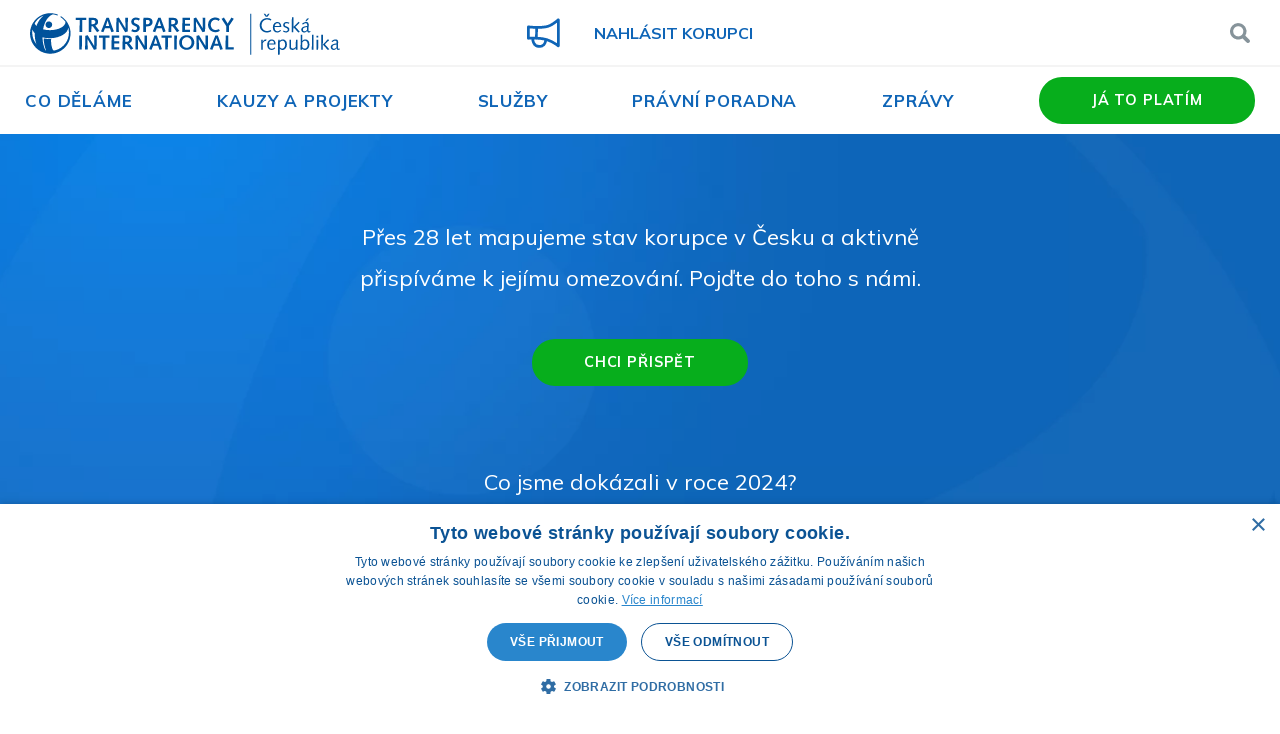

--- FILE ---
content_type: text/html; charset=UTF-8
request_url: https://www.transparency.cz/
body_size: 15587
content:
<!doctype html>
<html lang="cs" class="no-js">
  <head>
    <meta http-equiv="X-UA-Compatible" content="IE=edge"> 
    <meta charset="UTF-8">
    <meta name="viewport" content="width=device-width, initial-scale=1">
    <link rel="profile" href="http://gmpg.org/xfn/11">
    <link rel="pingback" href="https://www.transparency.cz/xmlrpc.php">
    <meta name='robots' content='index, follow, max-image-preview:large, max-snippet:-1, max-video-preview:-1' />
	<style>img:is([sizes="auto" i], [sizes^="auto," i]) { contain-intrinsic-size: 3000px 1500px }</style>
	<!-- Google tag (gtag.js) consent mode dataLayer added by Site Kit -->
<script type="text/javascript" id="google_gtagjs-js-consent-mode-data-layer">
/* <![CDATA[ */
window.dataLayer = window.dataLayer || [];function gtag(){dataLayer.push(arguments);}
gtag('consent', 'default', {"ad_personalization":"denied","ad_storage":"denied","ad_user_data":"denied","analytics_storage":"denied","functionality_storage":"denied","security_storage":"denied","personalization_storage":"denied","region":["AT","BE","BG","CH","CY","CZ","DE","DK","EE","ES","FI","FR","GB","GR","HR","HU","IE","IS","IT","LI","LT","LU","LV","MT","NL","NO","PL","PT","RO","SE","SI","SK"],"wait_for_update":500});
window._googlesitekitConsentCategoryMap = {"statistics":["analytics_storage"],"marketing":["ad_storage","ad_user_data","ad_personalization"],"functional":["functionality_storage","security_storage"],"preferences":["personalization_storage"]};
window._googlesitekitConsents = {"ad_personalization":"denied","ad_storage":"denied","ad_user_data":"denied","analytics_storage":"denied","functionality_storage":"denied","security_storage":"denied","personalization_storage":"denied","region":["AT","BE","BG","CH","CY","CZ","DE","DK","EE","ES","FI","FR","GB","GR","HR","HU","IE","IS","IT","LI","LT","LU","LV","MT","NL","NO","PL","PT","RO","SE","SI","SK"],"wait_for_update":500};
/* ]]> */
</script>
<!-- End Google tag (gtag.js) consent mode dataLayer added by Site Kit -->

	<!-- This site is optimized with the Yoast SEO plugin v26.6 - https://yoast.com/wordpress/plugins/seo/ -->
	<title>Mapujeme stav korupce v Česku a aktivně přispíváme k jejímu omezování</title>
	<meta name="description" content="Mapujeme stav korupce v Česku a aktivně přispíváme k jejímu omezování" />
	<link rel="canonical" href="https://www.transparency.cz/" />
	<meta property="og:locale" content="cs_CZ" />
	<meta property="og:type" content="website" />
	<meta property="og:title" content="Mapujeme stav korupce v Česku a aktivně přispíváme k jejímu omezování" />
	<meta property="og:description" content="Mapujeme stav korupce v Česku a aktivně přispíváme k jejímu omezování" />
	<meta property="og:url" content="https://www.transparency.cz/" />
	<meta property="og:site_name" content="Transparency International" />
	<meta property="article:publisher" content="https://www.facebook.com/transparency.cz" />
	<meta property="article:modified_time" content="2026-01-13T13:39:29+00:00" />
	<meta property="og:image" content="https://www.transparency.cz/wp-content/uploads/2025/10/TI-CR-tym-podzim-2025-fotografie-Jan-Volejnicek.jpg" />
	<meta property="og:image:width" content="2000" />
	<meta property="og:image:height" content="1333" />
	<meta property="og:image:type" content="image/jpeg" />
	<script type="application/ld+json" class="yoast-schema-graph">{"@context":"https://schema.org","@graph":[{"@type":"WebPage","@id":"https://www.transparency.cz/","url":"https://www.transparency.cz/","name":"Mapujeme stav korupce v Česku a aktivně přispíváme k jejímu omezování","isPartOf":{"@id":"https://www.transparency.cz/#website"},"about":{"@id":"https://www.transparency.cz/#organization"},"primaryImageOfPage":{"@id":"https://www.transparency.cz/#primaryimage"},"image":{"@id":"https://www.transparency.cz/#primaryimage"},"thumbnailUrl":"https://www.transparency.cz/wp-content/uploads/2025/10/TI-CR-tym-podzim-2025-fotografie-Jan-Volejnicek.jpg","datePublished":"2014-05-22T07:04:23+00:00","dateModified":"2026-01-13T13:39:29+00:00","description":"Mapujeme stav korupce v Česku a aktivně přispíváme k jejímu omezování","breadcrumb":{"@id":"https://www.transparency.cz/#breadcrumb"},"inLanguage":"cs","potentialAction":[{"@type":"ReadAction","target":["https://www.transparency.cz/"]}]},{"@type":"ImageObject","inLanguage":"cs","@id":"https://www.transparency.cz/#primaryimage","url":"https://www.transparency.cz/wp-content/uploads/2025/10/TI-CR-tym-podzim-2025-fotografie-Jan-Volejnicek.jpg","contentUrl":"https://www.transparency.cz/wp-content/uploads/2025/10/TI-CR-tym-podzim-2025-fotografie-Jan-Volejnicek.jpg","width":2000,"height":1333},{"@type":"BreadcrumbList","@id":"https://www.transparency.cz/#breadcrumb","itemListElement":[{"@type":"ListItem","position":1,"name":"Transparency.cz"}]},{"@type":"WebSite","@id":"https://www.transparency.cz/#website","url":"https://www.transparency.cz/","name":"Transparency International","description":"Transparency International","publisher":{"@id":"https://www.transparency.cz/#organization"},"potentialAction":[{"@type":"SearchAction","target":{"@type":"EntryPoint","urlTemplate":"https://www.transparency.cz/?s={search_term_string}"},"query-input":{"@type":"PropertyValueSpecification","valueRequired":true,"valueName":"search_term_string"}}],"inLanguage":"cs"},{"@type":"Organization","@id":"https://www.transparency.cz/#organization","name":"Transparency International","url":"https://www.transparency.cz/","logo":{"@type":"ImageObject","inLanguage":"cs","@id":"https://www.transparency.cz/#/schema/logo/image/","url":"https://www.transparency.cz/wp-content/uploads/Logo_Transparency_International_Czech_Republic.png","contentUrl":"https://www.transparency.cz/wp-content/uploads/Logo_Transparency_International_Czech_Republic.png","width":1640,"height":248,"caption":"Transparency International"},"image":{"@id":"https://www.transparency.cz/#/schema/logo/image/"},"sameAs":["https://www.facebook.com/transparency.cz","https://x.com/Transparency_CZ"]}]}</script>
	<!-- / Yoast SEO plugin. -->


<link rel='dns-prefetch' href='//www.googletagmanager.com' />
<script type="text/javascript">
/* <![CDATA[ */
window._wpemojiSettings = {"baseUrl":"https:\/\/s.w.org\/images\/core\/emoji\/16.0.1\/72x72\/","ext":".png","svgUrl":"https:\/\/s.w.org\/images\/core\/emoji\/16.0.1\/svg\/","svgExt":".svg","source":{"concatemoji":"https:\/\/www.transparency.cz\/wp-includes\/js\/wp-emoji-release.min.js?ver=d4c36752738df3f47f1ab5547baf29e5"}};
/*! This file is auto-generated */
!function(s,n){var o,i,e;function c(e){try{var t={supportTests:e,timestamp:(new Date).valueOf()};sessionStorage.setItem(o,JSON.stringify(t))}catch(e){}}function p(e,t,n){e.clearRect(0,0,e.canvas.width,e.canvas.height),e.fillText(t,0,0);var t=new Uint32Array(e.getImageData(0,0,e.canvas.width,e.canvas.height).data),a=(e.clearRect(0,0,e.canvas.width,e.canvas.height),e.fillText(n,0,0),new Uint32Array(e.getImageData(0,0,e.canvas.width,e.canvas.height).data));return t.every(function(e,t){return e===a[t]})}function u(e,t){e.clearRect(0,0,e.canvas.width,e.canvas.height),e.fillText(t,0,0);for(var n=e.getImageData(16,16,1,1),a=0;a<n.data.length;a++)if(0!==n.data[a])return!1;return!0}function f(e,t,n,a){switch(t){case"flag":return n(e,"\ud83c\udff3\ufe0f\u200d\u26a7\ufe0f","\ud83c\udff3\ufe0f\u200b\u26a7\ufe0f")?!1:!n(e,"\ud83c\udde8\ud83c\uddf6","\ud83c\udde8\u200b\ud83c\uddf6")&&!n(e,"\ud83c\udff4\udb40\udc67\udb40\udc62\udb40\udc65\udb40\udc6e\udb40\udc67\udb40\udc7f","\ud83c\udff4\u200b\udb40\udc67\u200b\udb40\udc62\u200b\udb40\udc65\u200b\udb40\udc6e\u200b\udb40\udc67\u200b\udb40\udc7f");case"emoji":return!a(e,"\ud83e\udedf")}return!1}function g(e,t,n,a){var r="undefined"!=typeof WorkerGlobalScope&&self instanceof WorkerGlobalScope?new OffscreenCanvas(300,150):s.createElement("canvas"),o=r.getContext("2d",{willReadFrequently:!0}),i=(o.textBaseline="top",o.font="600 32px Arial",{});return e.forEach(function(e){i[e]=t(o,e,n,a)}),i}function t(e){var t=s.createElement("script");t.src=e,t.defer=!0,s.head.appendChild(t)}"undefined"!=typeof Promise&&(o="wpEmojiSettingsSupports",i=["flag","emoji"],n.supports={everything:!0,everythingExceptFlag:!0},e=new Promise(function(e){s.addEventListener("DOMContentLoaded",e,{once:!0})}),new Promise(function(t){var n=function(){try{var e=JSON.parse(sessionStorage.getItem(o));if("object"==typeof e&&"number"==typeof e.timestamp&&(new Date).valueOf()<e.timestamp+604800&&"object"==typeof e.supportTests)return e.supportTests}catch(e){}return null}();if(!n){if("undefined"!=typeof Worker&&"undefined"!=typeof OffscreenCanvas&&"undefined"!=typeof URL&&URL.createObjectURL&&"undefined"!=typeof Blob)try{var e="postMessage("+g.toString()+"("+[JSON.stringify(i),f.toString(),p.toString(),u.toString()].join(",")+"));",a=new Blob([e],{type:"text/javascript"}),r=new Worker(URL.createObjectURL(a),{name:"wpTestEmojiSupports"});return void(r.onmessage=function(e){c(n=e.data),r.terminate(),t(n)})}catch(e){}c(n=g(i,f,p,u))}t(n)}).then(function(e){for(var t in e)n.supports[t]=e[t],n.supports.everything=n.supports.everything&&n.supports[t],"flag"!==t&&(n.supports.everythingExceptFlag=n.supports.everythingExceptFlag&&n.supports[t]);n.supports.everythingExceptFlag=n.supports.everythingExceptFlag&&!n.supports.flag,n.DOMReady=!1,n.readyCallback=function(){n.DOMReady=!0}}).then(function(){return e}).then(function(){var e;n.supports.everything||(n.readyCallback(),(e=n.source||{}).concatemoji?t(e.concatemoji):e.wpemoji&&e.twemoji&&(t(e.twemoji),t(e.wpemoji)))}))}((window,document),window._wpemojiSettings);
/* ]]> */
</script>
<style id='wp-emoji-styles-inline-css' type='text/css'>

	img.wp-smiley, img.emoji {
		display: inline !important;
		border: none !important;
		box-shadow: none !important;
		height: 1em !important;
		width: 1em !important;
		margin: 0 0.07em !important;
		vertical-align: -0.1em !important;
		background: none !important;
		padding: 0 !important;
	}
</style>
<link rel='stylesheet' id='wp-block-library-css' href='https://www.transparency.cz/wp-includes/css/dist/block-library/style.min.css?ver=d4c36752738df3f47f1ab5547baf29e5' type='text/css' media='all' />
<style id='classic-theme-styles-inline-css' type='text/css'>
/*! This file is auto-generated */
.wp-block-button__link{color:#fff;background-color:#32373c;border-radius:9999px;box-shadow:none;text-decoration:none;padding:calc(.667em + 2px) calc(1.333em + 2px);font-size:1.125em}.wp-block-file__button{background:#32373c;color:#fff;text-decoration:none}
</style>
<style id='global-styles-inline-css' type='text/css'>
:root{--wp--preset--aspect-ratio--square: 1;--wp--preset--aspect-ratio--4-3: 4/3;--wp--preset--aspect-ratio--3-4: 3/4;--wp--preset--aspect-ratio--3-2: 3/2;--wp--preset--aspect-ratio--2-3: 2/3;--wp--preset--aspect-ratio--16-9: 16/9;--wp--preset--aspect-ratio--9-16: 9/16;--wp--preset--color--black: #000000;--wp--preset--color--cyan-bluish-gray: #abb8c3;--wp--preset--color--white: #ffffff;--wp--preset--color--pale-pink: #f78da7;--wp--preset--color--vivid-red: #cf2e2e;--wp--preset--color--luminous-vivid-orange: #ff6900;--wp--preset--color--luminous-vivid-amber: #fcb900;--wp--preset--color--light-green-cyan: #7bdcb5;--wp--preset--color--vivid-green-cyan: #00d084;--wp--preset--color--pale-cyan-blue: #8ed1fc;--wp--preset--color--vivid-cyan-blue: #0693e3;--wp--preset--color--vivid-purple: #9b51e0;--wp--preset--gradient--vivid-cyan-blue-to-vivid-purple: linear-gradient(135deg,rgba(6,147,227,1) 0%,rgb(155,81,224) 100%);--wp--preset--gradient--light-green-cyan-to-vivid-green-cyan: linear-gradient(135deg,rgb(122,220,180) 0%,rgb(0,208,130) 100%);--wp--preset--gradient--luminous-vivid-amber-to-luminous-vivid-orange: linear-gradient(135deg,rgba(252,185,0,1) 0%,rgba(255,105,0,1) 100%);--wp--preset--gradient--luminous-vivid-orange-to-vivid-red: linear-gradient(135deg,rgba(255,105,0,1) 0%,rgb(207,46,46) 100%);--wp--preset--gradient--very-light-gray-to-cyan-bluish-gray: linear-gradient(135deg,rgb(238,238,238) 0%,rgb(169,184,195) 100%);--wp--preset--gradient--cool-to-warm-spectrum: linear-gradient(135deg,rgb(74,234,220) 0%,rgb(151,120,209) 20%,rgb(207,42,186) 40%,rgb(238,44,130) 60%,rgb(251,105,98) 80%,rgb(254,248,76) 100%);--wp--preset--gradient--blush-light-purple: linear-gradient(135deg,rgb(255,206,236) 0%,rgb(152,150,240) 100%);--wp--preset--gradient--blush-bordeaux: linear-gradient(135deg,rgb(254,205,165) 0%,rgb(254,45,45) 50%,rgb(107,0,62) 100%);--wp--preset--gradient--luminous-dusk: linear-gradient(135deg,rgb(255,203,112) 0%,rgb(199,81,192) 50%,rgb(65,88,208) 100%);--wp--preset--gradient--pale-ocean: linear-gradient(135deg,rgb(255,245,203) 0%,rgb(182,227,212) 50%,rgb(51,167,181) 100%);--wp--preset--gradient--electric-grass: linear-gradient(135deg,rgb(202,248,128) 0%,rgb(113,206,126) 100%);--wp--preset--gradient--midnight: linear-gradient(135deg,rgb(2,3,129) 0%,rgb(40,116,252) 100%);--wp--preset--font-size--small: 13px;--wp--preset--font-size--medium: 20px;--wp--preset--font-size--large: 36px;--wp--preset--font-size--x-large: 42px;--wp--preset--spacing--20: 0.44rem;--wp--preset--spacing--30: 0.67rem;--wp--preset--spacing--40: 1rem;--wp--preset--spacing--50: 1.5rem;--wp--preset--spacing--60: 2.25rem;--wp--preset--spacing--70: 3.38rem;--wp--preset--spacing--80: 5.06rem;--wp--preset--shadow--natural: 6px 6px 9px rgba(0, 0, 0, 0.2);--wp--preset--shadow--deep: 12px 12px 50px rgba(0, 0, 0, 0.4);--wp--preset--shadow--sharp: 6px 6px 0px rgba(0, 0, 0, 0.2);--wp--preset--shadow--outlined: 6px 6px 0px -3px rgba(255, 255, 255, 1), 6px 6px rgba(0, 0, 0, 1);--wp--preset--shadow--crisp: 6px 6px 0px rgba(0, 0, 0, 1);}:where(.is-layout-flex){gap: 0.5em;}:where(.is-layout-grid){gap: 0.5em;}body .is-layout-flex{display: flex;}.is-layout-flex{flex-wrap: wrap;align-items: center;}.is-layout-flex > :is(*, div){margin: 0;}body .is-layout-grid{display: grid;}.is-layout-grid > :is(*, div){margin: 0;}:where(.wp-block-columns.is-layout-flex){gap: 2em;}:where(.wp-block-columns.is-layout-grid){gap: 2em;}:where(.wp-block-post-template.is-layout-flex){gap: 1.25em;}:where(.wp-block-post-template.is-layout-grid){gap: 1.25em;}.has-black-color{color: var(--wp--preset--color--black) !important;}.has-cyan-bluish-gray-color{color: var(--wp--preset--color--cyan-bluish-gray) !important;}.has-white-color{color: var(--wp--preset--color--white) !important;}.has-pale-pink-color{color: var(--wp--preset--color--pale-pink) !important;}.has-vivid-red-color{color: var(--wp--preset--color--vivid-red) !important;}.has-luminous-vivid-orange-color{color: var(--wp--preset--color--luminous-vivid-orange) !important;}.has-luminous-vivid-amber-color{color: var(--wp--preset--color--luminous-vivid-amber) !important;}.has-light-green-cyan-color{color: var(--wp--preset--color--light-green-cyan) !important;}.has-vivid-green-cyan-color{color: var(--wp--preset--color--vivid-green-cyan) !important;}.has-pale-cyan-blue-color{color: var(--wp--preset--color--pale-cyan-blue) !important;}.has-vivid-cyan-blue-color{color: var(--wp--preset--color--vivid-cyan-blue) !important;}.has-vivid-purple-color{color: var(--wp--preset--color--vivid-purple) !important;}.has-black-background-color{background-color: var(--wp--preset--color--black) !important;}.has-cyan-bluish-gray-background-color{background-color: var(--wp--preset--color--cyan-bluish-gray) !important;}.has-white-background-color{background-color: var(--wp--preset--color--white) !important;}.has-pale-pink-background-color{background-color: var(--wp--preset--color--pale-pink) !important;}.has-vivid-red-background-color{background-color: var(--wp--preset--color--vivid-red) !important;}.has-luminous-vivid-orange-background-color{background-color: var(--wp--preset--color--luminous-vivid-orange) !important;}.has-luminous-vivid-amber-background-color{background-color: var(--wp--preset--color--luminous-vivid-amber) !important;}.has-light-green-cyan-background-color{background-color: var(--wp--preset--color--light-green-cyan) !important;}.has-vivid-green-cyan-background-color{background-color: var(--wp--preset--color--vivid-green-cyan) !important;}.has-pale-cyan-blue-background-color{background-color: var(--wp--preset--color--pale-cyan-blue) !important;}.has-vivid-cyan-blue-background-color{background-color: var(--wp--preset--color--vivid-cyan-blue) !important;}.has-vivid-purple-background-color{background-color: var(--wp--preset--color--vivid-purple) !important;}.has-black-border-color{border-color: var(--wp--preset--color--black) !important;}.has-cyan-bluish-gray-border-color{border-color: var(--wp--preset--color--cyan-bluish-gray) !important;}.has-white-border-color{border-color: var(--wp--preset--color--white) !important;}.has-pale-pink-border-color{border-color: var(--wp--preset--color--pale-pink) !important;}.has-vivid-red-border-color{border-color: var(--wp--preset--color--vivid-red) !important;}.has-luminous-vivid-orange-border-color{border-color: var(--wp--preset--color--luminous-vivid-orange) !important;}.has-luminous-vivid-amber-border-color{border-color: var(--wp--preset--color--luminous-vivid-amber) !important;}.has-light-green-cyan-border-color{border-color: var(--wp--preset--color--light-green-cyan) !important;}.has-vivid-green-cyan-border-color{border-color: var(--wp--preset--color--vivid-green-cyan) !important;}.has-pale-cyan-blue-border-color{border-color: var(--wp--preset--color--pale-cyan-blue) !important;}.has-vivid-cyan-blue-border-color{border-color: var(--wp--preset--color--vivid-cyan-blue) !important;}.has-vivid-purple-border-color{border-color: var(--wp--preset--color--vivid-purple) !important;}.has-vivid-cyan-blue-to-vivid-purple-gradient-background{background: var(--wp--preset--gradient--vivid-cyan-blue-to-vivid-purple) !important;}.has-light-green-cyan-to-vivid-green-cyan-gradient-background{background: var(--wp--preset--gradient--light-green-cyan-to-vivid-green-cyan) !important;}.has-luminous-vivid-amber-to-luminous-vivid-orange-gradient-background{background: var(--wp--preset--gradient--luminous-vivid-amber-to-luminous-vivid-orange) !important;}.has-luminous-vivid-orange-to-vivid-red-gradient-background{background: var(--wp--preset--gradient--luminous-vivid-orange-to-vivid-red) !important;}.has-very-light-gray-to-cyan-bluish-gray-gradient-background{background: var(--wp--preset--gradient--very-light-gray-to-cyan-bluish-gray) !important;}.has-cool-to-warm-spectrum-gradient-background{background: var(--wp--preset--gradient--cool-to-warm-spectrum) !important;}.has-blush-light-purple-gradient-background{background: var(--wp--preset--gradient--blush-light-purple) !important;}.has-blush-bordeaux-gradient-background{background: var(--wp--preset--gradient--blush-bordeaux) !important;}.has-luminous-dusk-gradient-background{background: var(--wp--preset--gradient--luminous-dusk) !important;}.has-pale-ocean-gradient-background{background: var(--wp--preset--gradient--pale-ocean) !important;}.has-electric-grass-gradient-background{background: var(--wp--preset--gradient--electric-grass) !important;}.has-midnight-gradient-background{background: var(--wp--preset--gradient--midnight) !important;}.has-small-font-size{font-size: var(--wp--preset--font-size--small) !important;}.has-medium-font-size{font-size: var(--wp--preset--font-size--medium) !important;}.has-large-font-size{font-size: var(--wp--preset--font-size--large) !important;}.has-x-large-font-size{font-size: var(--wp--preset--font-size--x-large) !important;}
:where(.wp-block-post-template.is-layout-flex){gap: 1.25em;}:where(.wp-block-post-template.is-layout-grid){gap: 1.25em;}
:where(.wp-block-columns.is-layout-flex){gap: 2em;}:where(.wp-block-columns.is-layout-grid){gap: 2em;}
:root :where(.wp-block-pullquote){font-size: 1.5em;line-height: 1.6;}
</style>
<link rel='stylesheet' id='fancybox-for-wp-css' href='https://www.transparency.cz/wp-content/plugins/fancybox-for-wordpress/assets/css/fancybox.css?ver=1.3.4' type='text/css' media='all' />
<link rel='stylesheet' id='main-css' href='https://www.transparency.cz/wp-content/themes/transparency/dist/style.css?ver=1.2.0' type='text/css' media='all' />
<link rel='stylesheet' id='main_me-css' href='https://www.transparency.cz/wp-content/themes/transparency/dist/style_me.css?202408&#038;ver=1.2.0' type='text/css' media='all' />
<link rel='stylesheet' id='jquery-lazyloadxt-spinner-css-css' href='//www.transparency.cz/wp-content/plugins/a3-lazy-load/assets/css/jquery.lazyloadxt.spinner.css?ver=d4c36752738df3f47f1ab5547baf29e5' type='text/css' media='all' />
<script type="text/javascript" src="https://www.transparency.cz/wp-includes/js/jquery/jquery.min.js?ver=3.7.1" id="jquery-core-js"></script>
<script type="text/javascript" src="https://www.transparency.cz/wp-includes/js/jquery/jquery-migrate.min.js?ver=3.4.1" id="jquery-migrate-js"></script>
<script type="text/javascript" src="https://www.transparency.cz/wp-content/plugins/fancybox-for-wordpress/assets/js/purify.min.js?ver=1.3.4" id="purify-js"></script>
<script type="text/javascript" src="https://www.transparency.cz/wp-content/plugins/fancybox-for-wordpress/assets/js/jquery.fancybox.js?ver=1.3.4" id="fancybox-for-wp-js"></script>
<script type="text/javascript" src="https://www.transparency.cz/wp-content/themes/transparency/dist/grunticon.loader.js?ver=1.2.0" id="grunticon-js"></script>
<script type="text/javascript" id="main-js-extra">
/* <![CDATA[ */
var transparency_ajax = {"ajax_url":"https:\/\/www.transparency.cz\/wp-admin\/admin-ajax.php","text_loading":"Na\u010d\u00edt\u00e1m","text_load_more":"Na\u010d\u00edst dal\u0161\u00edch"};
/* ]]> */
</script>
<script type="text/javascript" src="https://www.transparency.cz/wp-content/themes/transparency/dist/main.js?2022&amp;ver=1.2.0" id="main-js"></script>

<!-- Google tag (gtag.js) snippet added by Site Kit -->
<!-- Google Analytics snippet added by Site Kit -->
<script type="text/javascript" src="https://www.googletagmanager.com/gtag/js?id=GT-57SWF7Q" id="google_gtagjs-js" async></script>
<script type="text/javascript" id="google_gtagjs-js-after">
/* <![CDATA[ */
window.dataLayer = window.dataLayer || [];function gtag(){dataLayer.push(arguments);}
gtag("set","linker",{"domains":["www.transparency.cz"]});
gtag("js", new Date());
gtag("set", "developer_id.dZTNiMT", true);
gtag("config", "GT-57SWF7Q");
/* ]]> */
</script>
<link rel="https://api.w.org/" href="https://www.transparency.cz/wp-json/" /><link rel="alternate" title="JSON" type="application/json" href="https://www.transparency.cz/wp-json/wp/v2/pages/1" /><link rel="EditURI" type="application/rsd+xml" title="RSD" href="https://www.transparency.cz/xmlrpc.php?rsd" />

<link rel='shortlink' href='https://www.transparency.cz/' />
<link rel="alternate" title="oEmbed (JSON)" type="application/json+oembed" href="https://www.transparency.cz/wp-json/oembed/1.0/embed?url=https%3A%2F%2Fwww.transparency.cz%2F" />
<link rel="alternate" title="oEmbed (XML)" type="text/xml+oembed" href="https://www.transparency.cz/wp-json/oembed/1.0/embed?url=https%3A%2F%2Fwww.transparency.cz%2F&#038;format=xml" />

<!-- Fancybox for WordPress v3.3.7 -->
<style type="text/css">
	.fancybox-slide--image .fancybox-content{background-color: #FFFFFF}div.fancybox-caption{display:none !important;}
	
	img.fancybox-image{border-width:10px;border-color:#FFFFFF;border-style:solid;}
	div.fancybox-bg{background-color:rgba(102,102,102,0.9);opacity:1 !important;}div.fancybox-content{border-color:#FFFFFF}
	div#fancybox-title{background-color:#FFFFFF}
	div.fancybox-content{background-color:#FFFFFF}
	div#fancybox-title-inside{color:#333333}
	
	
	
	div.fancybox-caption p.caption-title{display:inline-block}
	div.fancybox-caption p.caption-title{font-size:14px}
	div.fancybox-caption p.caption-title{color:#333333}
	div.fancybox-caption {color:#333333}div.fancybox-caption p.caption-title {background:#fff; width:auto;padding:10px 30px;}div.fancybox-content p.caption-title{color:#333333;margin: 0;padding: 5px 0;}
</style><script type="text/javascript">
	jQuery(function () {

		var mobileOnly = false;
		
		if (mobileOnly) {
			return;
		}

		jQuery.fn.getTitle = function () { // Copy the title of every IMG tag and add it to its parent A so that fancybox can show titles
			var arr = jQuery("a[data-fancybox]");jQuery.each(arr, function() {var title = jQuery(this).children("img").attr("title") || '';var figCaptionHtml = jQuery(this).next("figcaption").html() || '';var processedCaption = figCaptionHtml;if (figCaptionHtml.length && typeof DOMPurify === 'function') {processedCaption = DOMPurify.sanitize(figCaptionHtml, {USE_PROFILES: {html: true}});} else if (figCaptionHtml.length) {processedCaption = jQuery("<div>").text(figCaptionHtml).html();}var newTitle = title;if (processedCaption.length) {newTitle = title.length ? title + " " + processedCaption : processedCaption;}if (newTitle.length) {jQuery(this).attr("title", newTitle);}});		}

		// Supported file extensions

				var thumbnails = jQuery("a:has(img)").not(".nolightbox").not('.envira-gallery-link').not('.ngg-simplelightbox').filter(function () {
			return /\.(jpe?g|png|gif|mp4|webp|bmp|pdf)(\?[^/]*)*$/i.test(jQuery(this).attr('href'))
		});
		

		// Add data-type iframe for links that are not images or videos.
		var iframeLinks = jQuery('.fancyboxforwp').filter(function () {
			return !/\.(jpe?g|png|gif|mp4|webp|bmp|pdf)(\?[^/]*)*$/i.test(jQuery(this).attr('href'))
		}).filter(function () {
			return !/vimeo|youtube/i.test(jQuery(this).attr('href'))
		});
		iframeLinks.attr({"data-type": "iframe"}).getTitle();

				// Gallery All
		thumbnails.addClass("fancyboxforwp").attr("data-fancybox", "gallery").getTitle();
		iframeLinks.attr({"data-fancybox": "gallery"}).getTitle();

		// Gallery type NONE
		
		// Call fancybox and apply it on any link with a rel atribute that starts with "fancybox", with the options set on the admin panel
		jQuery("a.fancyboxforwp").fancyboxforwp({
			loop: false,
			smallBtn: false,
			zoomOpacity: "auto",
			animationEffect: "fade",
			animationDuration: 500,
			transitionEffect: "fade",
			transitionDuration: "300",
			overlayShow: true,
			overlayOpacity: "0.9",
			titleShow: true,
			titlePosition: "inside",
			keyboard: true,
			showCloseButton: false,
			arrows: true,
			clickContent:false,
			clickSlide: "close",
			mobile: {
				clickContent: function (current, event) {
					return current.type === "image" ? "toggleControls" : false;
				},
				clickSlide: function (current, event) {
					return current.type === "image" ? "close" : "close";
				},
			},
			wheel: false,
			toolbar: true,
			preventCaptionOverlap: true,
			onInit: function() { },			onDeactivate
	: function() { },		beforeClose: function() { },			afterShow: function(instance) { jQuery( ".fancybox-image" ).on("click", function( ){ ( instance.isScaledDown() ) ? instance.scaleToActual() : instance.scaleToFit() }) },				afterClose: function() { },					caption : function( instance, item ) {var title = "";if("undefined" != typeof jQuery(this).context ){var title = jQuery(this).context.title;} else { var title = ("undefined" != typeof jQuery(this).attr("title")) ? jQuery(this).attr("title") : false;}var caption = jQuery(this).data('caption') || '';if ( item.type === 'image' && title.length ) {caption = (caption.length ? caption + '<br />' : '') + '<p class="caption-title">'+jQuery("<div>").text(title).html()+'</p>' ;}if (typeof DOMPurify === "function" && caption.length) { return DOMPurify.sanitize(caption, {USE_PROFILES: {html: true}}); } else { return jQuery("<div>").text(caption).html(); }},
		afterLoad : function( instance, current ) {var captionContent = current.opts.caption || '';var sanitizedCaptionString = '';if (typeof DOMPurify === 'function' && captionContent.length) {sanitizedCaptionString = DOMPurify.sanitize(captionContent, {USE_PROFILES: {html: true}});} else if (captionContent.length) { sanitizedCaptionString = jQuery("<div>").text(captionContent).html();}if (sanitizedCaptionString.length) { current.$content.append(jQuery('<div class=\"fancybox-custom-caption inside-caption\" style=\" position: absolute;left:0;right:0;color:#000;margin:0 auto;bottom:0;text-align:center;background-color:#FFFFFF \"></div>').html(sanitizedCaptionString)); }},
			})
		;

			})
</script>
<!-- END Fancybox for WordPress -->
<meta name="generator" content="Site Kit by Google 1.168.0" /> 
    <!-- Google Tag Manager -->
<script>(function(w,d,s,l,i){w[l]=w[l]||[];w[l].push({'gtm.start':
new Date().getTime(),event:'gtm.js'});var
f=d.getElementsByTagName(s)[0],
j=d.createElement(s),dl=l!='dataLayer'?'&l='+l:'';j.async=true;j.src=
'https://www.googletagmanager.com/gtm.js?id='+i+dl;f.parentNode.insertBefore(j,f);
})(window,document,'script','dataLayer','GTM-TRMW35HC');</script>
<!-- End Google Tag Manager -->

    <script>
      grunticon(["https://www.transparency.cz/wp-content/themes/transparency/dist/icons.data.svg.css", "https://www.transparency.cz/wp-content/themes/transparency/dist/icons.data.png.css", "https://www.transparency.cz/wp-content/themes/transparency/dist/icons.fallback.css"], grunticon.svgLoadedCallback);
    </script>    
    <script>
      document.documentElement.className =
              document.documentElement.className.replace("no-js", "js");
    </script>
    <link rel="preconnect" href="https://fonts.googleapis.com">
	<link rel="preconnect" href="https://fonts.gstatic.com" crossorigin>
	<link href="https://fonts.googleapis.com/css2?family=Mulish:wght@400;600;700&display=swap" rel="stylesheet">
	<meta name="facebook-domain-verification" content="c7xh838z5dq4esr5asdu4magwnkwds" />
  </head>

  <body class="home wp-singular page-template page-template-ptemplate-home page-template-ptemplate-home-php page page-id-1 wp-theme-transparency metaslider-plugin">
  <!-- Google Tag Manager (noscript) -->
  <noscript><iframe src="https://www.googletagmanager.com/ns.html?id=GTM-TRMW35HC" height="0" width="0" style="display:none;visibility:hidden"></iframe></noscript>
  <!-- End Google Tag Manager (noscript) -->

    <a href="#main" class="sr-only sr-only-focusable">Přejít na obsah</a>

    <header class="site-header">
      <div class="site-header__top">
        <div class="container">
          <div class="row site-header-row justify-content-between align-items-center text-center">
            <div class="col-6 col-lg text-left" style="line-height: 0">
              <span class="header-logo">
                <a href="/" class="header-logo__icon icon-logo">Transparency International</a>
              </span>
            </div>

                          <div class="col-1 col-lg d-none d-lg-inline-block">
                <a href="https://nahlasitkorupci.transparency.cz/#/" class="header-report" target="_blank">
                  <span class="header-report__icon icon-amplion" data-grunticon-embed></span>
                  <span class="header-report__text">Nahlásit korupci</span>
                </a>
              </div>
            
            <div class="col d-none d-lg-inline-block text-right">
              <div class="header-search">
                <form role="search" method="get" class="search-form" action="https://www.transparency.cz/">
  <label class="search-form__label">
    <input type="search" class="search-form__field" placeholder="najít kauzu nebo projekt" value="" name="s" title="Vyhledávání" />
  </label>
  <input type="submit" class="search-form__submit icon-search-gray" value="Hledat" />
</form>              </div>
            </div>

            <div class="col-auto text-right d-lg-none">
              <button class="hamburger hamburger--vortex ml-auto" id="mobile-menu-toggler" type="button" aria-label="Přepnout menu">
                <span class="hamburger-box align-middle">
                  <span class="hamburger-inner"></span>
                </span>

                Menu
              </button>
            </div>
          </div>
        </div>
      </div>

      <div class="site-header__menu collapse" id="header-menu">
        <div class="container">
          <nav class="py-30 py-lg-0">
            <ul id="menu-menu_hlavicka_jatoplatim" class="header-menu"><li id="menu-item-22808" class="menu-item menu-item-type-post_type menu-item-object-page menu-item-22808"><a href="https://www.transparency.cz/co-delame/">Co děláme</a></li>
<li id="menu-item-22809" class="menu-item menu-item-type-post_type menu-item-object-page menu-item-22809"><a href="https://www.transparency.cz/kauzy-a-projekty/">Kauzy a projekty</a></li>
<li id="menu-item-22810" class="menu-item menu-item-type-post_type menu-item-object-page menu-item-22810"><a href="https://www.transparency.cz/sluzby/">Služby</a></li>
<li id="menu-item-22811" class="menu-item menu-item-type-post_type menu-item-object-page menu-item-22811"><a href="https://www.transparency.cz/pravni-poradna/">Právní poradna</a></li>
<li id="menu-item-22812" class="menu-item menu-item-type-post_type menu-item-object-page menu-item-22812"><a href="https://www.transparency.cz/zpravy/">Zprávy</a></li>
<li id="menu-item-22813" class="menu-item--btn menu-item menu-item-type-post_type menu-item-object-page menu-item-22813"><a href="https://www.transparency.cz/jatoplatim/">Já to platím</a></li>
</ul>                          <ul class="header-menu d-lg-none">
                <li class="menu-item menu-item--noborder">
                  <a href="https://nahlasitkorupci.transparency.cz/#/" class="header-report">
                    <span class="header-report__icon icon-amplion icon-amplion--blue" data-grunticon-embed></span>
                    <span class="header-report__text">Nahlásit korupci</span>
                  </a>
                </li>
              </ul>
                      </nav>
        </div>

        <div class="site-header__mobile-search">
          <div class="container">
            <form role="search" method="get" class="search-form" action="https://www.transparency.cz/">
  <label class="search-form__label">
    <input type="search" class="search-form__field" placeholder="najít kauzu nebo projekt" value="" name="s" title="Vyhledávání" />
  </label>
  <input type="submit" class="search-form__submit icon-search-gray" value="Hledat" />
</form>          </div>
        </div>
      </div>
    </header>

    <main id="main" role="main" class="content"><section class="hero text-center icon-bg-slider">
      <div class="hero__slider" data-slick='{"autoplaySpeed": 2500, "speed": 1000, lazyLoad: ondemand}'>
              <div class="hero-slide" style="background-image: url(https://www.transparency.cz/wp-content/uploads/pozadi.png)"></div>
              <div class="hero-slide" style="background-image: url(https://www.transparency.cz/wp-content/uploads/2025/10/TI-CR-tym-podzim-2025-fotografie-Jan-Volejnicek.jpg)"></div>
          </div>
  
  <div class="hero__content">
    <p class="mt-5 mt-lg-0 mb-40">Přes 28 let mapujeme stav korupce v Česku a aktivně přispíváme k jejímu omezování. Pojďte do toho s námi.</p>
    <a href="#donate-form" class="btn mb-60">Chci přispět</a>
  </div>

  <div class="hero__counters">
    <p class="counter-list-title">Co jsme dokázali v roce 2024?</p>

    <div class="counter-list">
              <div class="counter-list__item">
          <div class="counter">
            <span class="counter__item">Upozornili <br>jsme na</span>
            <span class="counter__item counter__item--number">35</span>
            <span class="counter__item">korupčních kauz</span>
          </div>
        </div>
              <div class="counter-list__item">
          <div class="counter">
            <span class="counter__item">Poskytli jsme<br> právní pomoc</span>
            <span class="counter__item counter__item--number">210</span>
            <span class="counter__item">klientům právní poradny</span>
          </div>
        </div>
              <div class="counter-list__item">
          <div class="counter">
            <span class="counter__item">Připomínkovali <br>jsme</span>
            <span class="counter__item counter__item--number">8</span>
            <span class="counter__item">protikorupčních zákonů</span>
          </div>
        </div>
              <div class="counter-list__item">
          <div class="counter">
            <span class="counter__item">Proškolili <br>jsme</span>
            <span class="counter__item counter__item--number">1277</span>
            <span class="counter__item">laiků a odborníků</span>
          </div>
        </div>
          </div>
  </div>
</section>

<div class="bg-faded pt-50 pb-70">
  <div class="container container--small">
    <h2 class="title mb-60">Na čem právě pracujeme</h2>

        <div class="posts-list-wrapper mb-50">
      <div class="posts-list mb-50">
                  <div class="posts-list__item mb-4 mb-lg-0">
            <div class="card">
  <a href="https://www.transparency.cz/kauzy/nekale-praktiky-firmy-ave-cz-v-odpadovem-byznysu-za-miliardy/" class="card__header">
    <div class="card-labels-wrapper">
      <div class="card-labels card-labels--condensed">
                <span class="card-label">kauza</span>
        
                <span class="card-label card-label--blue">Probíhá</span>
      </div>
    </div>
    <div class="card-thumbnail-wrapper"><img width="330" height="300" src="//www.transparency.cz/wp-content/plugins/a3-lazy-load/assets/images/lazy_placeholder.gif" data-lazy-type="image" data-src="https://www.transparency.cz/wp-content/uploads/2025/06/AVE-CZ-popelnice-fotografie-TI-330x300.jpg" class="lazy lazy-hidden card-thumbnail wp-post-image" alt="" decoding="async" fetchpriority="high" /><noscript><img width="330" height="300" src="https://www.transparency.cz/wp-content/uploads/2025/06/AVE-CZ-popelnice-fotografie-TI-330x300.jpg" class="card-thumbnail wp-post-image" alt="" decoding="async" fetchpriority="high" /></noscript></div>
    <h3 class="card-title card-title--background">Nekalé praktiky firmy AVE CZ v odpadovém ...</h3>
  </a>

  <a href="https://www.transparency.cz/kauzy/nekale-praktiky-firmy-ave-cz-v-odpadovem-byznysu-za-miliardy/" class="card__body card__body--condensed">
    <div class="card-meta mb-10">Vydáno 16. 09. 2025</div>

    <div class="card-excerpt">
    Po interní analýze podkladů TI došla k závěru, že je zde podezření na daňový podvod firmy AVE CZ.</div>

    <div>
      <span class="card-more">Číst více</span>
    </div>
  </a>

        <div class="card__footer">
      <ul class="category-list">
                            <li><a href="https://www.transparency.cz/co-delame/referenda/">Referenda</a></li>
                            <li><a href="https://www.transparency.cz/co-delame/lobbing/">Lobbing</a></li>
              </ul>
    </div>
  </div>          </div>
                  <div class="posts-list__item mb-4 mb-lg-0">
            <div class="card">
  <a href="https://www.transparency.cz/kauzy/nefunkcni-uohs-v-pasti-politicke-a-byznysove-zakulisni-site/" class="card__header">
    <div class="card-labels-wrapper">
      <div class="card-labels card-labels--condensed">
                <span class="card-label">kauza</span>
        
                <span class="card-label card-label--blue">Probíhá</span>
      </div>
    </div>
    <div class="card-thumbnail-wrapper"><img width="330" height="300" src="//www.transparency.cz/wp-content/plugins/a3-lazy-load/assets/images/lazy_placeholder.gif" data-lazy-type="image" data-src="https://www.transparency.cz/wp-content/uploads/2024/07/MG_1741-330x300.png" class="lazy lazy-hidden card-thumbnail wp-post-image" alt="" decoding="async" /><noscript><img width="330" height="300" src="https://www.transparency.cz/wp-content/uploads/2024/07/MG_1741-330x300.png" class="card-thumbnail wp-post-image" alt="" decoding="async" /></noscript></div>
    <h3 class="card-title card-title--background">Nefunkční ÚOHS v pasti politické a byznysové ...</h3>
  </a>

  <a href="https://www.transparency.cz/kauzy/nefunkcni-uohs-v-pasti-politicke-a-byznysove-zakulisni-site/" class="card__body card__body--condensed">
    <div class="card-meta mb-10">Vydáno 03. 03. 2020</div>

    <div class="card-excerpt">
    Úřad pro ochranu hospodářské soutěže má splňovat v českém institucionálním systému dvě funkce …</div>

    <div>
      <span class="card-more">Číst více</span>
    </div>
  </a>

        <div class="card__footer">
      <ul class="category-list">
                            <li><a href="https://www.transparency.cz/co-delame/verejne-zakazky/">Veřejné zakázky</a></li>
                            <li><a href="https://www.transparency.cz/co-delame/statni-sprava/">Státní správa</a></li>
                            <li><a href="https://www.transparency.cz/co-delame/nezavislost-instituci/">Nezávislost institucí</a></li>
              </ul>
    </div>
  </div>          </div>
                  <div class="posts-list__item mb-4 mb-lg-0">
            <div class="card">
  <a href="https://www.transparency.cz/kauzy/andrej-babis/" class="card__header">
    <div class="card-labels-wrapper">
      <div class="card-labels card-labels--condensed">
                <span class="card-label">kauza</span>
        
                <span class="card-label card-label--blue">Probíhá</span>
      </div>
    </div>
    <div class="card-thumbnail-wrapper"><img width="330" height="300" src="//www.transparency.cz/wp-content/plugins/a3-lazy-load/assets/images/lazy_placeholder.gif" data-lazy-type="image" data-src="https://www.transparency.cz/wp-content/uploads/2025/11/Andrej-Babis-foto-Facebook-Andreje-Babise-330x300.jpg" class="lazy lazy-hidden card-thumbnail wp-post-image" alt="" decoding="async" /><noscript><img width="330" height="300" src="https://www.transparency.cz/wp-content/uploads/2025/11/Andrej-Babis-foto-Facebook-Andreje-Babise-330x300.jpg" class="card-thumbnail wp-post-image" alt="" decoding="async" /></noscript></div>
    <h3 class="card-title card-title--background">Střet zájmů Andreje Babiše</h3>
  </a>

  <a href="https://www.transparency.cz/kauzy/andrej-babis/" class="card__body card__body--condensed">
    <div class="card-meta mb-10">Vydáno 09. 08. 2018</div>

    <div class="card-excerpt">
    V osobě Andreje Babiše se snoubí obrovský střet zájmů a jeho politickou dráhu lemuje celá řada kauz.</div>

    <div>
      <span class="card-more">Číst více</span>
    </div>
  </a>

        <div class="card__footer">
      <ul class="category-list">
                            <li><a href="https://www.transparency.cz/co-delame/protikorupcni-zakony/">Protikorupční zákony</a></li>
                            <li><a href="https://www.transparency.cz/co-delame/majetkove-vazby/">Majetkové vazby</a></li>
                            <li><a href="https://www.transparency.cz/co-delame/verejne-zakazky/">Veřejné zakázky</a></li>
                                                      </ul>
    </div>
  </div>          </div>
                      </div>

              <div class="text-center">
          <a href="https://www.transparency.cz/kauzy-a-projekty/" class="btn btn--blue text-15 px-30">Další kauzy, projekty a publikace</a>
        </div>
          </div>

    <div class="text-main text-center mx-auto">
      <h2 class="title mb-20">Co přesně Transparency International dělá?</h2>

      <p>Naším primárním zájmem je korupce. Tým odborníků složený převážně z právníků a analytiků každodenně mapuje korupční praktiky v Česku, snaží se je rozkrývat a proti objevené korupci zakročit.</p>

      <div class="row mt-30 mb-40">
                  <div class="col-12 col-md-6 col-lg-3">
            <div class="homepage-about-item">
              <span class="icon-about-magnifier homepage-about-item__icon"></span>
              <p>Pátráme po korupci a nalezené korupční aktivity analyzujeme.</p>
            </div>
          </div>
                  <div class="col-12 col-md-6 col-lg-3">
            <div class="homepage-about-item">
              <span class="icon-about-book homepage-about-item__icon"></span>
              <p>Prosazujeme protikorupční zákony, které spoluvytváříme.</p>
            </div>
          </div>
                  <div class="col-12 col-md-6 col-lg-3">
            <div class="homepage-about-item">
              <span class="icon-about-comment homepage-about-item__icon"></span>
              <p>Poskytujeme bezplatné právní poradenství pro všechny, kteří chtějí zatočit s korupcí ve svém okolí.</p>
            </div>
          </div>
                  <div class="col-12 col-md-6 col-lg-3">
            <div class="homepage-about-item">
              <span class="icon-about-microphone homepage-about-item__icon"></span>
              <p>Pořádáme semináře, školení a připravujeme vlastní publikace a projekty.</p>
            </div>
          </div>
              </div>

      <a href="https://www.transparency.cz/co-delame/" class="btn btn--blue px-70">Více o tom, co děláme</a>
    </div>
  </div>
</div>

<div class="mt-70 mb-80">
  <div class="container container--small">
    <h2 class="title mb-30 mb-md-70">Nejnovější zprávy</h2>

        <div class="row justify-content-center mb-90">
              <div class="col-12 col-md-6 col-lg-4 mb-4 mb-lg-0">
          <div class="card">
  <a href="https://www.transparency.cz/zruseni-sluzebniho-zakona-by-ohrozilo-nezavislost-statni-spravy/" class="card__header">
    <div class="card-labels-wrapper">
      <div class="card-labels card-labels--condensed">
        <span class="card-label card-label--blue">Článek</span>
      </div>
    </div>
    <div class="card-thumbnail-wrapper"><img width="330" height="220" src="//www.transparency.cz/wp-content/plugins/a3-lazy-load/assets/images/lazy_placeholder.gif" data-lazy-type="image" data-src="https://www.transparency.cz/wp-content/uploads/Parlament-České-republiky-Poslanecká-sněmovna.jpg" class="lazy lazy-hidden card-thumbnail wp-post-image" alt="" decoding="async" srcset="" data-srcset="https://www.transparency.cz/wp-content/uploads/Parlament-České-republiky-Poslanecká-sněmovna.jpg 4272w, https://www.transparency.cz/wp-content/uploads/Parlament-České-republiky-Poslanecká-sněmovna-300x200.jpg 300w, https://www.transparency.cz/wp-content/uploads/Parlament-České-republiky-Poslanecká-sněmovna-621x414.jpg 621w" sizes="(max-width: 330px) 100vw, 330px" /><noscript><img width="330" height="220" src="https://www.transparency.cz/wp-content/uploads/Parlament-České-republiky-Poslanecká-sněmovna.jpg" class="card-thumbnail wp-post-image" alt="" decoding="async" srcset="https://www.transparency.cz/wp-content/uploads/Parlament-České-republiky-Poslanecká-sněmovna.jpg 4272w, https://www.transparency.cz/wp-content/uploads/Parlament-České-republiky-Poslanecká-sněmovna-300x200.jpg 300w, https://www.transparency.cz/wp-content/uploads/Parlament-České-republiky-Poslanecká-sněmovna-621x414.jpg 621w" sizes="(max-width: 330px) 100vw, 330px" /></noscript></div>
    <h3 class="card-title card-title--background">Zrušení služebního zákona by ohrozilo ...</h3>
  </a>

  <a href="https://www.transparency.cz/zruseni-sluzebniho-zakona-by-ohrozilo-nezavislost-statni-spravy/" class="card__body card__body--condensed">

    <div class="card-meta">Vydáno 02. 01. 2026</div>

    <div class="card-excerpt card-excerpt--large">Poslanci Radek Vondráček, Zuzana Ožanová (ANO), Renata Vesecká (Motoristé) a Libor Vondráček (Svobodní za SPD) předložili Poslanecké sněmovně 29. ...</div>

    <div>
      <span class="card-more">Číst více</span>
    </div>
  </a>

        <div class="card__footer">
      <ul class="category-list">
                            <li><a href="https://www.transparency.cz/co-delame/statni-sprava/">Státní správa</a></li>
              </ul>
    </div>
  </div>        </div>
              <div class="col-12 col-md-6 col-lg-4 mb-4 mb-lg-0">
          <div class="card">
  <a href="https://www.transparency.cz/pf-2026/" class="card__header">
    <div class="card-labels-wrapper">
      <div class="card-labels card-labels--condensed">
        <span class="card-label card-label--blue">Článek</span>
      </div>
    </div>
    <div class="card-thumbnail-wrapper"><img width="330" height="300" src="//www.transparency.cz/wp-content/plugins/a3-lazy-load/assets/images/lazy_placeholder.gif" data-lazy-type="image" data-src="https://www.transparency.cz/wp-content/uploads/2025/12/PF2026obdelnik-330x300.jpg" class="lazy lazy-hidden card-thumbnail wp-post-image" alt="" decoding="async" /><noscript><img width="330" height="300" src="https://www.transparency.cz/wp-content/uploads/2025/12/PF2026obdelnik-330x300.jpg" class="card-thumbnail wp-post-image" alt="" decoding="async" /></noscript></div>
    <h3 class="card-title card-title--background">PF 2026</h3>
  </a>

  <a href="https://www.transparency.cz/pf-2026/" class="card__body card__body--condensed">

    <div class="card-meta">Vydáno 19. 12. 2025</div>

    <div class="card-excerpt card-excerpt--large">V Transparency International ČR (TI) často upozorňujeme na korupční problémy, které si zaslouží pozornost. Naše role „hlídacího psa” se týká mimo ...</div>

    <div>
      <span class="card-more">Číst více</span>
    </div>
  </a>

    </div>        </div>
              <div class="col-12 col-md-6 col-lg-4 mb-4 mb-lg-0">
          <div class="card">
  <a href="https://www.transparency.cz/oni-my-a-korupce-jak-si-vede-cesko-v-omezovani-korupce-a-kdo-ji-pomaha-odhalovat/" class="card__header">
    <div class="card-labels-wrapper">
      <div class="card-labels card-labels--condensed">
        <span class="card-label card-label--blue">Článek</span>
      </div>
    </div>
    <div class="card-thumbnail-wrapper"><img width="330" height="300" src="//www.transparency.cz/wp-content/plugins/a3-lazy-load/assets/images/lazy_placeholder.gif" data-lazy-type="image" data-src="https://www.transparency.cz/wp-content/uploads/2025/12/IMG_1404-330x300.jpeg" class="lazy lazy-hidden card-thumbnail wp-post-image" alt="" decoding="async" /><noscript><img width="330" height="300" src="https://www.transparency.cz/wp-content/uploads/2025/12/IMG_1404-330x300.jpeg" class="card-thumbnail wp-post-image" alt="" decoding="async" /></noscript></div>
    <h3 class="card-title card-title--background">Oni, my a korupce: Jak si vede Česko v ...</h3>
  </a>

  <a href="https://www.transparency.cz/oni-my-a-korupce-jak-si-vede-cesko-v-omezovani-korupce-a-kdo-ji-pomaha-odhalovat/" class="card__body card__body--condensed">

    <div class="card-meta">Vydáno 18. 12. 2025</div>

    <div class="card-excerpt card-excerpt--large">U příležitosti Mezinárodního dne boje proti korupci v úterý 9. prosince uspořádala nevládní protikorupční organizace Transparency International ...</div>

    <div>
      <span class="card-more">Číst více</span>
    </div>
  </a>

        <div class="card__footer">
      <ul class="category-list">
                            <li><a href="https://www.transparency.cz/co-delame/protikorupcni-zakony/">Protikorupční zákony</a></li>
                            <li><a href="https://www.transparency.cz/co-delame/whistleblowing/">Whistleblowing</a></li>
                            <li><a href="https://www.transparency.cz/co-delame/statni-sprava/">Státní správa</a></li>
                        </ul>
    </div>
  </div>        </div>
                </div>

    <div class="text-center mb-50">
      <a href="https://www.transparency.cz/zpravy/" class="btn btn--blue">Další články</a>
    </div>

    
  <div class="text-main text-center mb-50">
    <p>Děláme svou práci, protože nám není jedno, jak česká společnost vypadá a funguje. Pokud vám to také není jedno, přispějte nám. Budeme bojovat i za vás.</p>
  </div>

<div class="row mb-70" id="donate-form">
  <div class="col-12 col-lg-8 offset-lg-2">
    <div class="card card--help icon-card-background">
      <div class="card__body">
        <h2 class="title title--sub mb-50">Jak chcete přispívat?</h2>

        <ul class="nav nav-pills mb-2" id="donate-tab" role="tablist">
          <li class="nav-item">
            <a class="nav-link" id="donate-onetime-tab" data-toggle="pill" href="#donate-onetime" role="tab" aria-controls="donate-onetime" aria-selected="false">Jednorázově</a>
          </li>

          <li class="nav-item">
            <a class="nav-link" id="donate-monthly-tab" data-toggle="pill" href="#donate-monthly" role="tab" aria-controls="donate-monthly" aria-selected="false">Každý měsíc</a>
          </li>
        </ul>

        <div class="tab-content text-center" id="donate-tabContent">
          <div class="tab-pane fade" id="donate-monthly" role="tabpanel" aria-labelledby="donate-monthly-tab">
                        <form action="" method="post" id="frm-donate-monthly">            
            <h3 class="title title--sub mb-3">Kolik chcete přispět?</h3>
            <div class="row justify-content-center mb-30">
                              <div class="col-auto">
                  <button class="btn btn--bordered px-20 donate-price-switcher" data-amount="150" role="button" type="button">150 Kč</button>
                </div>
                              <div class="col-auto">
                  <button class="btn btn--bordered px-20 donate-price-switcher" data-amount="300" role="button" type="button">300 Kč</button>
                </div>
                              <div class="col-auto">
                  <button class="btn btn--bordered px-20 donate-price-switcher" data-amount="500" role="button" type="button">500 Kč</button>
                </div>
                              <div class="col-auto">
                  <button class="btn btn--bordered px-20 donate-price-switcher" data-amount="1000" role="button" type="button">1000 Kč</button>
                </div>
                          </div>

            <div class="currency-input mb-50">
              <input type="number" name="ammount" class="input input--lg text-center donate-price" min="50" step="50" id="frm-ammount" required data-nette-rules='[{"op":":filled","msg":"This field is required."},{"op":":integer","msg":"Please enter a valid integer."}]' value="500">            </div>

            <h3 class="title title--sub mb-3">Vyplňte vaše údaje</h3>

            <div class="row">
              <div class="col-12 col-md-6 mb-20 text-left">
                <span class="ml-30">
                  <label for="frm-payment_data____-jmeno">Jméno</label>                </span>
                <input type="text" name="payment_data____[jmeno]" class="input" id="frm-payment_data____-jmeno" required data-nette-rules='[{"op":":filled","msg":"This field is required."}]'>              </div>
              <div class="col-12 col-md-6 mb-20 text-left">
                <span class="ml-30">
                  <label for="frm-payment_data____-prijmeni">Příjmení</label>                </span>
                <input type="text" name="payment_data____[prijmeni]" class="input" id="frm-payment_data____-prijmeni" required data-nette-rules='[{"op":":filled","msg":"This field is required."}]'>              </div>
            </div>

            <div class="row mb-50">
              <div class="col-12 col-md-6 mb-20 text-left">
                <span class="ml-30">
                  <label for="frm-payment_data____-email">E-mail</label>                </span>
                <input type="email" name="payment_data____[email]" class="input" id="frm-payment_data____-email" required data-nette-rules='[{"op":":filled","msg":"This field is required."},{"op":":email","msg":"Please enter a valid email address."}]'>              </div>

              <div class="col-12 col-md-6 mb-20 text-left">
                <span class="ml-30">
                  <label for="frm-payment_data____-phone">Telefon</label>                </span>
                <input type="text" name="payment_data____[phone]" class="input" id="frm-payment_data____-phone">              </div>
            </div>

            <div class="mb-50">
              <h3 class="title title--sub mb-3"><label>Způsob platby</label></h3>

                              <div>
                  <input type="radio" name="transaction_type_requency" id="frm-transaction_type_requency-gp_webpay_charge" value="gp_webpay_charge">                  <label for="frm-transaction_type_requency-gp_webpay_charge">Platební kartou online</label>                </div>
                              <div>
                  <input type="radio" name="transaction_type_requency" id="frm-transaction_type_requency-funds_transfer" value="funds_transfer">                  <label for="frm-transaction_type_requency-funds_transfer">Bankovním převodem</label>                </div>
                          </div>

            <div class="row flex-nowrap no-gutters mb-50">
              <div class="col-auto">
                <div class="mr-10">
                  <input type="checkbox" name="legacy_requency" id="frm-legacy_requency" required data-nette-rules='[{"op":":filled","msg":"This field is required."}]'>                </div>
              </div>

              <div class="col">
                <label for="frm-legacy_requency">Souhlasím se zpracováním osobních údajů a s provozními podmínkami darujme.cz.</label>              </div>
            </div>

            <div class="mb-50">
              <input type="submit" name="_submit" class="btn btn--blue" formtarget="_blank" value="Poslat příspěvek">            </div>

            <p>Přispívání funguje pomocí služby <a href="//darujme.cz" target="_blank">darujme.cz</a>, kde můžete své příspěvky spravovat.</p>

            <input type="hidden" name="_form_" value="donate-monthly">
</form>
          </div>

          <div class="tab-pane fade" id="donate-onetime" role="tabpanel" aria-labelledby="donate-onetime-tab">
                        <form action="" method="post" id="frm-donate">            
            <h3 class="title title--sub mb-3">Kolik chcete přispět?</h3>

            <div class="row justify-content-center mb-30">
                              <div class="col-auto">
                  <button class="btn btn--bordered px-20 donate-price-switcher" data-amount="150" role="button" type="button">150 Kč</button>
                </div>
                              <div class="col-auto">
                  <button class="btn btn--bordered px-20 donate-price-switcher" data-amount="300" role="button" type="button">300 Kč</button>
                </div>
                              <div class="col-auto">
                  <button class="btn btn--bordered px-20 donate-price-switcher" data-amount="500" role="button" type="button">500 Kč</button>
                </div>
                              <div class="col-auto">
                  <button class="btn btn--bordered px-20 donate-price-switcher" data-amount="1000" role="button" type="button">1000 Kč</button>
                </div>
                          </div>

            <div class="currency-input mb-50">
              <input type="number" name="ammount" class="input input--lg text-center donate-price" min="50" step="50" id="frm-ammount" required data-nette-rules='[{"op":":filled","msg":"This field is required."},{"op":":integer","msg":"Please enter a valid integer."}]' value="1000">            </div>

            <h3 class="title title--sub mb-3">Vyplňte vaše údaje</h3>

            <div class="row">
              <div class="col-12 col-md-6 mb-20 text-left">
                <span class="ml-30">
                  <label for="frm-payment_data____-jmeno">Jméno</label>                </span>
                <input type="text" name="payment_data____[jmeno]" class="input" id="frm-payment_data____-jmeno" required data-nette-rules='[{"op":":filled","msg":"This field is required."}]'>              </div>
              <div class="col-12 col-md-6 mb-20 text-left">
                <span class="ml-30">
                  <label for="frm-payment_data____-prijmeni">Příjmení</label>                </span>
                <input type="text" name="payment_data____[prijmeni]" class="input" id="frm-payment_data____-prijmeni" required data-nette-rules='[{"op":":filled","msg":"This field is required."}]'>              </div>
            </div>

            <div class="row mb-50">
              <div class="col-12 col-md-6 mb-20 text-left">
                <span class="ml-30">
                  <label for="frm-payment_data____-email">E-mail</label>                </span>
                <input type="email" name="payment_data____[email]" class="input" id="frm-payment_data____-email" required data-nette-rules='[{"op":":filled","msg":"This field is required."},{"op":":email","msg":"Please enter a valid email address."}]'>              </div>

              <div class="col-12 col-md-6 mb-20 text-left">
                <span class="ml-30">
                  <label for="frm-payment_data____-phone">Telefon</label>                </span>
                <input type="text" name="payment_data____[phone]" class="input" id="frm-payment_data____-phone">              </div>
            </div>

            <div class="mb-50">
              <h3 class="title title--sub mb-3"><label>Způsob platby</label></h3>

                              <div>
                  <input type="radio" name="transaction_type" id="frm-transaction_type-gp_webpay_charge" value="gp_webpay_charge">                  <label for="frm-transaction_type-gp_webpay_charge">Platební kartou online</label>                </div>
                              <div>
                  <input type="radio" name="transaction_type" id="frm-transaction_type-funds_transfer" value="funds_transfer">                  <label for="frm-transaction_type-funds_transfer">Bankovním převodem</label>                </div>
                              <div>
                  <input type="radio" name="transaction_type" id="frm-transaction_type-payu_transfer" value="payu_transfer">                  <label for="frm-transaction_type-payu_transfer">On-line převodem ‒ PayU</label>                </div>
                          </div>

            <div class="row no-gutters flex-nowrap no-gutters mb-50">
              <div class="col-auto">
                <div class="mr-10">
                  <input type="checkbox" name="legacy" id="frm-legacy" required data-nette-rules='[{"op":":filled","msg":"This field is required."}]'>                </div>
              </div>

              <div class="col">
                <label for="frm-legacy">Souhlasím se zpracováním osobních údajů a s provozními podmínkami darujme.cz.</label>              </div>
            </div>

            <div class="mb-50">
              <input type="submit" name="_submit" class="btn btn--blue" formtarget="_blank" value="Poslat příspěvek">            </div>

            <p>Přispívání funguje pomocí služby <a href="//darujme.cz" target="_blank">darujme.cz</a>, kde můžete své příspěvky spravovat.</p>

            <input type="hidden" name="_form_" value="donate">
</form>
          </div>
        </div>
      </div>
    </div>
  </div>
</div>  </div>
</div>
      <div class="cta icon-cta-bg py-50">
        <div class="container container--small">
          <div class="row justify-content-between align-items-center text-center text-xl-left">
            <div class="col-12 col-xl-auto mb-3 mb-xl-0">
              <h2 class="title title--cta">Bojujte proti korupci s námi.</h2>
            </div>

            <div class="col-12 col-xl-auto">
	        	
				<a href="https://www.transparency.cz/jatoplatim/#donate" class="btn btn--green">
					Já to platím	
				</a>
				     
            </div>
          </div>
        </div>
      </div>
    </main><!-- /.content -->
    
    <footer class="footer mt-60">
      <div class="container">
        <div class="footer-items mb-20">
          <div class="footer-item">
            <h2 class="title title--small text-lg-left mb-20">O Transparency</h2>
            
            <div class="menu-o-transparency-container"><ul id="menu-o-transparency" class="footer-menu"><li id="menu-item-15816" class="menu-item menu-item-type-post_type menu-item-object-page menu-item-15816"><a href="https://www.transparency.cz/kdo-jsme/">Kdo jsme</a></li>
<li id="menu-item-15817" class="menu-item menu-item-type-post_type menu-item-object-page menu-item-15817"><a href="https://www.transparency.cz/lide-v-transparency/">Lidé v Transparency</a></li>
<li id="menu-item-15820" class="menu-item menu-item-type-post_type menu-item-object-page menu-item-15820"><a href="https://www.transparency.cz/kdo-jsme/transparentni-financovani/">Nestrannost a transparentní financování</a></li>
<li id="menu-item-15821" class="menu-item menu-item-type-post_type menu-item-object-page menu-item-15821"><a href="https://www.transparency.cz/klub/">Klub Transparency International</a></li>
<li id="menu-item-15571" class="menu-item menu-item-type-custom menu-item-object-custom menu-item-15571"><a href="https://www.transparency.cz/lide-v-transparency/#supervising_board">Dozorčí rada</a></li>
<li id="menu-item-15572" class="menu-item menu-item-type-custom menu-item-object-custom menu-item-15572"><a href="https://www.transparency.cz/lide-v-transparency/#managing_board">Správní rada</a></li>
<li id="menu-item-15822" class="menu-item menu-item-type-post_type menu-item-object-page menu-item-15822"><a href="https://www.transparency.cz/partneri/">Partneři</a></li>
<li id="menu-item-16730" class="menu-item menu-item-type-post_type menu-item-object-page menu-item-16730"><a href="https://www.transparency.cz/kontakt/">Kontakt</a></li>
<li id="menu-item-25428" class="menu-item menu-item-type-post_type menu-item-object-page menu-item-25428"><a href="https://www.transparency.cz/pro-media/">Pro média</a></li>
</ul></div>          </div>

          <div class="footer-item">
            <h2 class="title title--small text-lg-left mb-20">Důležité odkazy</h2>
            
            <div class="menu-dulezite-odkazy-container"><ul id="menu-dulezite-odkazy" class="footer-menu"><li id="menu-item-15802" class="menu-item menu-item-type-post_type menu-item-object-page menu-item-15802"><a href="https://www.transparency.cz/podporte-nas/">Podpořte nás</a></li>
<li id="menu-item-15908" class="menu-item menu-item-type-post_type menu-item-object-page menu-item-15908"><a href="https://www.transparency.cz/publikace-a-analyzy/">Publikace a analýzy</a></li>
<li id="menu-item-16762" class="menu-item menu-item-type-post_type menu-item-object-page menu-item-16762"><a href="https://www.transparency.cz/myty-a-fakta/">Mýty a fakta</a></li>
<li id="menu-item-15803" class="menu-item menu-item-type-post_type menu-item-object-page menu-item-15803"><a href="https://www.transparency.cz/volne-pozice/">Pracuj v Transparency International</a></li>
<li id="menu-item-16578" class="menu-item menu-item-type-post_type menu-item-object-page menu-item-16578"><a href="https://www.transparency.cz/casto-kladene-dotazy/">Často kladené dotazy</a></li>
<li id="menu-item-16579" class="menu-item menu-item-type-post_type menu-item-object-page menu-item-16579"><a href="https://www.transparency.cz/otevreny-diar-schuzek/">Otevřený diář schůzek</a></li>
<li id="menu-item-16580" class="menu-item menu-item-type-post_type menu-item-object-page menu-item-16580"><a href="https://www.transparency.cz/loga-a-badge-ti-ke-stazeni/">Loga a badge TI ke stažení</a></li>
<li id="menu-item-20442" class="menu-item menu-item-type-post_type menu-item-object-post menu-item-20442"><a href="https://www.transparency.cz/zasady-zpracovani-osobnich-udaju/">Zásady zpracování osobních údajů</a></li>
</ul></div>          </div>

          <div class="footer-item">
            <h2 class="title title--small text-lg-left mb-20">Naše práce</h2>
            
            <div class="menu-nase-prace-container"><ul id="menu-nase-prace" class="footer-menu"><li id="menu-item-24816" class="menu-item menu-item-type-post_type menu-item-object-page menu-item-24816"><a href="https://www.transparency.cz/podcast-stosestka/">Podcast Stošestka</a></li>
<li id="menu-item-25181" class="menu-item menu-item-type-post_type menu-item-object-page menu-item-25181"><a href="https://www.transparency.cz/zahrajte-si-laundro-mana/">Zahrajte si Laundro-Mana</a></li>
<li id="menu-item-15789" class="menu-item menu-item-type-custom menu-item-object-custom menu-item-15789"><a href="http://www.transparentnivolby.cz/">Transparentní volby</a></li>
<li id="menu-item-24706" class="menu-item menu-item-type-custom menu-item-object-custom menu-item-24706"><a href="https://zbrojniindex.transparency.cz/">Index protikorupční odolnosti zbrojních firem</a></li>
<li id="menu-item-16557" class="menu-item menu-item-type-custom menu-item-object-custom menu-item-16557"><a href="http://www.ruzovypatnik.cz">Růžový patník</a></li>
<li id="menu-item-15575" class="menu-item menu-item-type-custom menu-item-object-custom menu-item-15575"><a href="https://www.korupcniviceboj.cz/">Korupční víceboj</a></li>
<li id="menu-item-29267" class="menu-item menu-item-type-custom menu-item-object-custom menu-item-29267"><a target="_blank" href="https://integritywatch.cz/">Integrity Watch</a></li>
<li id="menu-item-29949" class="menu-item menu-item-type-custom menu-item-object-custom menu-item-29949"><a href="https://www.nenavistnasitich.cz/">Nenávist na sítích</a></li>
<li id="menu-item-33123" class="menu-item menu-item-type-custom menu-item-object-custom menu-item-33123"><a target="_blank" href="https://nezavisleinstituce.cz/">Hodnocení nezávislosti veřejných institucí</a></li>
</ul></div>          </div>

          <div class="footer-item text-center text-lg-right">
            <p class="mb-20 mb-md-40">Sledujte novinky v boji s korupcí</p>
            
                        <div class="mb-40">
              <a href="https://transparency.us14.list-manage.com/subscribe?u=6146df617816310ecc3da522c&id=9598c97be3" target="_blank" class="btn btn--blue">Odebírat</a>
            </div>
                        
            
            
            <div class="menu-social-container"><ul id="menu-social" class="social-list mb-30 mb-md-70"><li id="menu-item-15564" class="icon-social-facebook menu-item menu-item-type-custom menu-item-object-custom menu-item-15564"><a target="_blank" href="https://www.facebook.com/transparency.cz">Facebook</a></li>
<li id="menu-item-15810" class="icon-social-twitter menu-item menu-item-type-custom menu-item-object-custom menu-item-15810"><a target="_blank" href="https://twitter.com/Transparency_CZ">Twitter</a></li>
<li id="menu-item-15835" class="icon-social-instagram menu-item menu-item-type-custom menu-item-object-custom menu-item-15835"><a target="_blank" href="https://www.instagram.com/transparencycz/?hl=cs">Instagram</a></li>
<li id="menu-item-15836" class="icon-social-linkedin menu-item menu-item-type-custom menu-item-object-custom menu-item-15836"><a target="_blank" href="https://cz.linkedin.com/company/transparency-international---esk-republika-o-p-s-">Linkedin</a></li>
<li id="menu-item-15837" class="icon-social-youtube menu-item menu-item-type-custom menu-item-object-custom menu-item-15837"><a target="_blank" href="https://www.youtube.com/channel/UCIS4gCZt_A3NMc2LCz9HI1g">YouTube</a></li>
<li id="menu-item-29178" class="icon-social-threads menu-item menu-item-type-custom menu-item-object-custom menu-item-29178"><a target="_blank" href="https://www.threads.net/@transparencycz">Threads</a></li>
</ul></div>          </div>
        </div>

        <ul class="footer-copyright">
                    <li><a href="https://www.transparency.cz/mapa-webu/">Mapa webu</a></li>
                              <li><a href="https://transparency.cz/feed/">RSS kanál</a></li>
                    <li>S webem pomáhají:</li>
          <li><a href="https://mediaenergy.cz" class="icon-logo-me footer-logo-me" target="_blank"></a></li>
          <li><a href="https://picards.cz" class="icon-logo-picards footer-logo-picards" target="_blank"></a></li>
        </ul>
      </div>
    </footer>
 
	<script type="text/javascript" src="//downloads.mailchimp.com/js/signup-forms/popup/embed.js" data-dojo-config="usePlainJson: true, isDebug: false"></script><script type="text/javascript">require(["mojo/signup-forms/Loader"], function(L) { L.start({"baseUrl":"mc.us14.list-manage.com","uuid":"6146df617816310ecc3da522c","lid":"9598c97be3"}) })</script>

  </body>
  <script type="speculationrules">
{"prefetch":[{"source":"document","where":{"and":[{"href_matches":"\/*"},{"not":{"href_matches":["\/wp-*.php","\/wp-admin\/*","\/wp-content\/uploads\/*","\/wp-content\/*","\/wp-content\/plugins\/*","\/wp-content\/themes\/transparency\/*","\/*\\?(.+)"]}},{"not":{"selector_matches":"a[rel~=\"nofollow\"]"}},{"not":{"selector_matches":".no-prefetch, .no-prefetch a"}}]},"eagerness":"conservative"}]}
</script>
<script type="text/javascript" src="https://www.transparency.cz/wp-content/plugins/google-site-kit/dist/assets/js/googlesitekit-consent-mode-bc2e26cfa69fcd4a8261.js" id="googlesitekit-consent-mode-js"></script>
<script type="text/javascript" id="jquery-lazyloadxt-js-extra">
/* <![CDATA[ */
var a3_lazyload_params = {"apply_images":"1","apply_videos":"1"};
/* ]]> */
</script>
<script type="text/javascript" src="//www.transparency.cz/wp-content/plugins/a3-lazy-load/assets/js/jquery.lazyloadxt.extra.min.js?ver=2.7.6" id="jquery-lazyloadxt-js"></script>
<script type="text/javascript" src="//www.transparency.cz/wp-content/plugins/a3-lazy-load/assets/js/jquery.lazyloadxt.srcset.min.js?ver=2.7.6" id="jquery-lazyloadxt-srcset-js"></script>
<script type="text/javascript" id="jquery-lazyloadxt-extend-js-extra">
/* <![CDATA[ */
var a3_lazyload_extend_params = {"edgeY":"0","horizontal_container_classnames":""};
/* ]]> */
</script>
<script type="text/javascript" src="//www.transparency.cz/wp-content/plugins/a3-lazy-load/assets/js/jquery.lazyloadxt.extend.js?ver=2.7.6" id="jquery-lazyloadxt-extend-js"></script>

</html>
